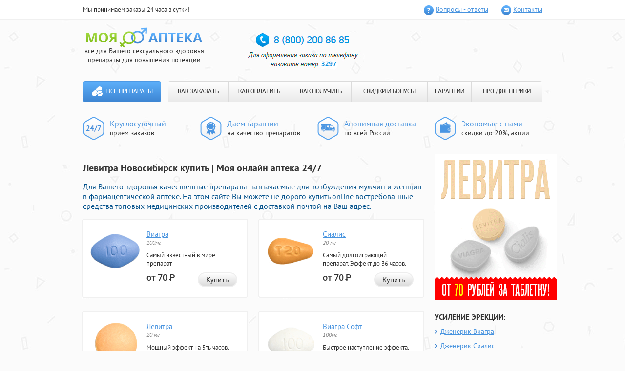

--- FILE ---
content_type: text/html; charset=utf-8
request_url: http://imperialgerold.ru/?jy=levitra_novosibirsk_kupit.php
body_size: 7979
content:
<!DOCTYPE html>
<html>
<head>
<meta http-equiv="Content-Type" content="text/html; charset=utf-8">
<title>Левитра Новосибирск купить | Заказать через интернет</title>
<meta name="Description" content="Левитра Новосибирск купить - Для Вас качественные Индийские дженерики для возбуждения мужчин и женщин в нашей аптеке  Вашего города.. Доставка продажа левитра.">
<meta name="Keywords" content="Левитра Новосибирск купить, Доставка продажа левитра, Дапоксетин инструкция цены">
<meta name="viewport" content="width=960">
<link rel="stylesheet" type="text/css" href="/js/main/myg/styles.css" media="all">
</head>
<body>
<header class="uuyysyw">
  <div class="gojeteh">
    <div class="docejaj">
      <div class="sygaluw">Мы принимаем заказы 24 часа в сутки!</div>
      <ul class="namet">
         <li class="yadel qocex"><a class="cypug" href="/js/main/myg/pills-go.php?id=1">Вопросы - ответы</a></li>
         <li class="yadel melejyx"><a class="cypug" href="/js/main/myg/pills-go.php?id=2">Контакты</a></li>
        </ul>
       </div>
      </div>
      <div class="cenuno docejaj">
       <div class="tarimiy">
        <div class="dyqaw">
         <div class="qyrak">
          <a class="modyzuj" href="/js/main/myg/pills-go.php?id=home">
          <img class="zihame" src="/js/main/myg/images/logo.png" alt="Моя аптека" width="239" height="42">
          </a>
          <div class="guzowem">все для Вашего сексуального здоровья <br> препараты для повышения потенции
          </div>
         </div>
        </div>
       </div>
       <div id="basketContainer">
               </div>
       <div class="cuwydyl">
        	<img src="/js/main/myg/images/3297.jpg">
       </div>
      </div>
      <div class="yotudef docejaj">
       <nav class="riceg">
        <a class="xuliy" href="/js/main/myg/pills-go.php?id=home">Все препараты</a>        <ul class="ruzod">
         <li class="xijenih"><a class="uuyub" href="/js/main/myg/pills-go.php?id=3">КАК ЗАКАЗАТЬ</a></li>
         <li class="xijenih"><a class="uuyub" href="/js/main/myg/pills-go.php?id=4">КАК ОПЛАТИТЬ</a></li>
         <li class="xijenih"><a class="uuyub" href="/js/main/myg/pills-go.php?id=5">КАК ПОЛУЧИТЬ</a></li>
         <li class="xijenih"><a class="uuyub" href="/js/main/myg/pills-go.php?id=6">СКИДКИ И БОНУСЫ</a></li>
         <li class="xijenih"><a class="uuyub" href="/js/main/myg/pills-go.php?id=7">ГАРАНТИИ</a></li>
         <li class="xijenih"><a class="uuyub" href="/js/main/myg/pills-go.php?id=8">ПРО ДЖЕНЕРИКИ</a></li>
        </ul>
       </nav>
      </div>
      <div class="zezafug docejaj">
       <ul class="licesoy">
        <li class="qyuoh tolaqek">	<p class="xacyt">Круглосуточный</p><p>прием заказов</p></li>
        <li class="qyuoh mizyfof">	<p class="xacyt">Даем гарантии</p><p>на качество препаратов</p></li>
        <li class="qyuoh sunam">	<p class="xacyt">Анонимная доставка</p><p>по всей России</p></li>
        <li class="qyuoh gibulyy">	<p class="xacyt">Экономьте с нами</p><p>скидки до 20%, акции</p>
        </li>
       </ul>
      </div>
     </header>
     <div class="docejaj">
      <section class="xydasam ">
      <h1>Левитра Новосибирск купить | Моя онлайн аптека 24/7</h1>
      <h3><span style="color: rgb(3, 81, 139);">Для Вашего здоровья качественные препараты назначаемые для возбуждения мужчин и женщин в фармацевтической аптеке. На этом сайте Вы можете не дорого купить  online востребованные средства топовых медицинских  производителей с доставкой почтой на Ваш адрес. </span></h3>
       <div class="kisaq hujesuu">
  <div class="uybol">
  <div class="pafoj hujesuu">
   <div class="lehal">
                <a href="/js/main/myg/pills-go.php?id=9"><img src="/js/main/myg/images/viagra-100mg-pill.png" alt="Виагра"></a>   </div>
   <a class="jibez" href="/js/main/myg/pills-go.php?id=9">Виагра</a>      <div class="numelys">
    100мг   </div>
      <div class="yoxan">
    Самый известный в мире препарат   </div>
         <div class="mykizeb">
    от 70 <span class="pukywaq">Р</span>
   </div>
      <div class="uonyxys">
    <a class="rapiu xibobaq" href="/js/main/myg/pills-go.php?id=9">Купить</a>   </div>
  </div>
 </div>
  <div class="uybol">
  <div class="pafoj hujesuu">
   <div class="lehal">
                <a href="/js/main/myg/pills-go.php?id=10"><img src="/js/main/myg/images/cialis-20mg-pill.png" alt="Сиалис"></a>   </div>
   <a class="jibez" href="/js/main/myg/pills-go.php?id=10">Сиалис</a>      <div class="numelys">
    20 мг   </div>
      <div class="yoxan">
    Самый долгоиграющий препарат. Эффект до 36 часов.   </div>
         <div class="mykizeb">
    от 70 <span class="pukywaq">Р</span>
   </div>
      <div class="uonyxys">
    <a class="rapiu xibobaq" href="/js/main/myg/pills-go.php?id=10">Купить</a>   </div>
  </div>
 </div>
  <div class="uybol">
  <div class="pafoj hujesuu">
   <div class="lehal">
                <a href="/js/main/myg/pills-go.php?id=11"><img src="/js/main/myg/images/levitra-20mg-pill.png" alt="Левитра"></a>   </div>
   <a class="jibez" href="/js/main/myg/pills-go.php?id=11">Левитра</a>      <div class="numelys">
    20 мг   </div>
      <div class="yoxan">
    Мощный эффект на 5ть часов.   </div>
         <div class="mykizeb">
    от 70 <span class="pukywaq">Р</span>
   </div>
      <div class="uonyxys">
    <a class="rapiu xibobaq" href="/js/main/myg/pills-go.php?id=11">Купить</a>   </div>
  </div>
 </div>
  <div class="uybol">
  <div class="pafoj hujesuu">
   <div class="lehal">
                <a href="/js/main/myg/pills-go.php?id=12"><img src="/js/main/myg/images/viagra-soft-100mg-pill.png" alt="Виагра Софт"></a>   </div>
   <a class="jibez" href="/js/main/myg/pills-go.php?id=12">Виагра Софт</a>      <div class="numelys">
    100мг   </div>
      <div class="yoxan">
    Быстрое наступление эффекта, уже через 20 минут.   </div>
         <div class="mykizeb">
    от 65 <span class="pukywaq">Р</span>
   </div>
      <div class="uonyxys">
    <a class="rapiu xibobaq" href="/js/main/myg/pills-go.php?id=12">Купить</a>   </div>
  </div>
 </div>
  <div class="uybol">
  <div class="pafoj hujesuu">
   <div class="lehal">
                <a href="/js/main/myg/pills-go.php?id=13"><img src="/js/main/myg/images/cialis-soft-20mg-pill.png" alt="Сиалис Софт"></a>   </div>
   <a class="jibez" href="/js/main/myg/pills-go.php?id=13">Сиалис Софт</a>      <div class="numelys">
    20мг   </div>
      <div class="yoxan">
    Быстрое наступление эффекта и совместимость с алкоголем.   </div>
         <div class="mykizeb">
    от 65 <span class="pukywaq">Р</span>
   </div>
      <div class="uonyxys">
    <a class="rapiu xibobaq" href="/js/main/myg/pills-go.php?id=13">Купить</a>   </div>
  </div>
 </div>
  <div class="uybol">
  <div class="pafoj hujesuu">
   <div class="lehal">
                <a href="/js/main/myg/pills-go.php?id=14"><img src="/js/main/myg/images/dapoxetin-60mg-pill.png" alt="Дапоксетин"></a>   </div>
   <a class="jibez" href="/js/main/myg/pills-go.php?id=14">Дапоксетин</a>      <div class="numelys">
    60мг   </div>
      <div class="yoxan">
    Единственный в мире препарат для предотвращения преждевременной эякуляции.   </div>
         <div class="mykizeb">
    от 90 <span class="pukywaq">Р</span>
   </div>
      <div class="uonyxys">
    <a class="rapiu xibobaq" href="/js/main/myg/pills-go.php?id=14">Купить</a>   </div>
  </div>
 </div>
  <div class="uybol">
  <div class="pafoj hujesuu">
   <div class="lehal">
                <a href="/js/main/myg/pills-go.php?id=15"><img src="/js/main/myg/images/super-p-force-pill.png" alt="Super P-force"></a>   </div>
   <a class="jibez" href="/js/main/myg/pills-go.php?id=15">Super P-force</a>      <div class="numelys">
    100мг + 60мг   </div>
      <div class="yoxan">
    Самые популярные препараты в одной таблетке — Виагра и Дапоксетин.   </div>
         <div class="mykizeb">
    от 200 <span class="pukywaq">Р</span>
   </div>
      <div class="uonyxys">
    <a class="rapiu xibobaq" href="/js/main/myg/pills-go.php?id=15">Купить</a>   </div>
  </div>
 </div>
  <div class="uybol">
  <div class="pafoj hujesuu">
   <div class="lehal">
                <a href="/js/main/myg/pills-go.php?id=16"><img src="/js/main/myg/images/viagra-for-wonem-100mg-pill.png" alt="Женская Виагра"></a>   </div>
   <a class="jibez" href="/js/main/myg/pills-go.php?id=16">Женская Виагра</a>      <div class="numelys">
    100мг   </div>
      <div class="yoxan">
    Новые, яркие ощущения для девушек и женщин.   </div>
         <div class="mykizeb">
    от 116 <span class="pukywaq">Р</span>
   </div>
      <div class="uonyxys">
    <a class="rapiu xibobaq" href="/js/main/myg/pills-go.php?id=16">Купить</a>   </div>
  </div>
 </div>
  <div class="uybol">
  <div class="pafoj hujesuu">
   <div class="lehal">
                <a href="/js/main/myg/pills-go.php?id=17"><img src="/js/main/myg/images/nabor-klassichesky-pill.png" alt="Набор Классический"></a>   </div>
   <a class="jibez" href="/js/main/myg/pills-go.php?id=17">Набор Классический</a>      <div class="numelys">
    (2x100мг, 4x20мг)   </div>
      <div class="yoxan">
    Попробуй и выбери наиболее понравившийся препарат.   </div>
         <div class="mykizeb">
    от 117 <span class="pukywaq">Р</span>
   </div>
      <div class="uonyxys">
    <a class="rapiu xibobaq" href="/js/main/myg/pills-go.php?id=17">Купить</a>   </div>
  </div>
 </div>
  <div class="uybol">
  <div class="pafoj hujesuu">
   <div class="lehal">
                <a href="/js/main/myg/pills-go.php?id=18"><img src="/js/main/myg/images/nabor-soft-pill.png" alt="Софт набор"></a>   </div>
   <a class="jibez" href="/js/main/myg/pills-go.php?id=18">Софт набор</a>      <div class="numelys">
    (3x100мг, 3x20мг)   </div>
      <div class="yoxan">
    Выбери софт-препарат на свой вкус!   </div>
         <div class="mykizeb">
    от 117 <span class="pukywaq">Р</span>
   </div>
      <div class="uonyxys">
    <a class="rapiu xibobaq" href="/js/main/myg/pills-go.php?id=18">Купить</a>   </div>
  </div>
 </div>
  <div class="uybol">
  <div class="pafoj hujesuu">
   <div class="lehal">
                <a href="/js/main/myg/pills-go.php?id=19"><img src="/js/main/myg/images/nabor-viagra-n-cialis-pill.png" alt="Набор &quot;Два в одном&quot;"></a>   </div>
   <a class="jibez" href="/js/main/myg/pills-go.php?id=19">Набор "Два в одном"</a>      <div class="numelys">
    (10x100мг, 10x20мг)   </div>
      <div class="yoxan">
    Два самых популярных препарата для усиления эрекции в одном наборе!   </div>
         <div class="mykizeb">
    от 115 <span class="pukywaq">Р</span>
   </div>
      <div class="uonyxys">
    <a class="rapiu xibobaq" href="/js/main/myg/pills-go.php?id=19">Купить</a>   </div>
  </div>
 </div>
  <div class="uybol">
  <div class="pafoj hujesuu">
   <div class="lehal">
                <a href="/js/main/myg/pills-go.php?id=20"><img src="/js/main/myg/images/nabor-viagra-cialis-levitra-pill.png" alt="Набор &quot;Три в одном&quot;"></a>   </div>
   <a class="jibez" href="/js/main/myg/pills-go.php?id=20">Набор "Три в одном"</a>      <div class="numelys">
    (10x100мг, 20x20мг)   </div>
      <div class="yoxan">
    Большой набор из 3-х препаратов.   </div>
         <div class="mykizeb">
    от 117 <span class="pukywaq">Р</span>
   </div>
      <div class="uonyxys">
    <a class="rapiu xibobaq" href="/js/main/myg/pills-go.php?id=20">Купить</a>   </div>
  </div>
 </div>
  <div class="uybol">
  <div class="pafoj hujesuu">
   <div class="lehal">
                <a href="/js/main/myg/pills-go.php?id=21"><img src="/js/main/myg/images/super-cialis-20-60mg-pill.png" alt="Супер Сиалис"></a>   </div>
   <a class="jibez" href="/js/main/myg/pills-go.php?id=21">Супер Сиалис</a>      <div class="numelys">
    20мг + 60мг   </div>
      <div class="yoxan">
    Усиление эрекции до 36 часов и продление полового акта в одной таблетке.   </div>
         <div class="mykizeb">
    от 90 <span class="pukywaq">Р</span>
   </div>
      <div class="uonyxys">
    <a class="rapiu xibobaq" href="/js/main/myg/pills-go.php?id=21">Купить</a>   </div>
  </div>
 </div>
  <div class="uybol">
  <div class="pafoj hujesuu">
   <div class="lehal">
                <a href="/js/main/myg/pills-go.php?id=22"><img src="/js/main/myg/images/super_viagra_pill.png" alt="Супер Виагра"></a>   </div>
   <a class="jibez" href="/js/main/myg/pills-go.php?id=22">Супер Виагра</a>      <div class="numelys">
    100 + 60 мг   </div>
      <div class="yoxan">
    Виагра и Дапоксетин в одной таблетке. Усиление эрекции и продление полового акта!   </div>
         <div class="mykizeb">
    от 90 <span class="pukywaq">Р</span>
   </div>
      <div class="uonyxys">
    <a class="rapiu xibobaq" href="/js/main/myg/pills-go.php?id=22">Купить</a>   </div>
  </div>
 </div>
  <div class="uybol">
  <div class="pafoj hujesuu">
   <div class="lehal">
                <a href="/js/main/myg/pills-go.php?id=23"><img src="/js/main/myg/images/super_levitra_pill.png" alt="Супер Левитра"></a>   </div>
   <a class="jibez" href="/js/main/myg/pills-go.php?id=23">Супер Левитра</a>      <div class="numelys">
    20 + 60 мг   </div>
      <div class="yoxan">
    В одной таблетке Левитра для усиления эрекции и Дапоксетин для продления полового акта!   </div>
         <div class="mykizeb">
    от 95 <span class="pukywaq">Р</span>
   </div>
      <div class="uonyxys">
    <a class="rapiu xibobaq" href="/js/main/myg/pills-go.php?id=23">Купить</a>   </div>
  </div>
 </div>
  <div class="uybol">
  <div class="pafoj hujesuu">
   <div class="lehal">
                <a href="/js/main/myg/pills-go.php?id=24"><img src="/js/main/myg/images/avanafil_103x89-tabl.png" alt="Аванафил"></a>   </div>
   <a class="jibez" href="/js/main/myg/pills-go.php?id=24">Аванафил</a>      <div class="numelys">
    100 мг   </div>
      <div class="yoxan">
    Препарат для усиления эрекции нового поколения!   </div>
         <div class="mykizeb">
    от 200 <span class="pukywaq">Р</span>
   </div>
      <div class="uonyxys">
    <a class="rapiu xibobaq" href="/js/main/myg/pills-go.php?id=24">Купить</a>   </div>
  </div>
 </div>
  <div class="uybol">
  <div class="pafoj hujesuu">
   <div class="lehal">
                <a href="/js/main/myg/pills-go.php?id=25"><img src="/js/main/myg/images/supernabor_103x89-tabl.png" alt="Супер набор"></a>   </div>
   <a class="jibez" href="/js/main/myg/pills-go.php?id=25">Супер набор</a>      <div class="numelys">
    (2х160мг, 4х80мг)   </div>
      <div class="yoxan">
    Попробуй все супер препараты для усиления эрекции и продления полового акта!   </div>
         <div class="mykizeb">
    от 158 <span class="pukywaq">Р</span>
   </div>
      <div class="uonyxys">
    <a class="rapiu xibobaq" href="/js/main/myg/pills-go.php?id=25">Купить</a>   </div>
  </div>
 </div>

  <div class="uybol">
  <div class="pafoj hujesuu">
   <div class="lehal">
                <a href="/js/main/myg/pills-go.php?id=26"><img src="/js/main/myg/images/nabormz_103x89.png" alt="Набор для влюбленных"></a>   </div>
   <a class="jibez" href="/js/main/myg/pills-go.php?id=26">Набор для влюбленных</a>      <div class="numelys">
    (10х100 мг)   </div>
      <div class="yoxan">
    Набор для двоих, добавь страсти в постель!   </div>
         <div class="mykizeb">
    от 120 <span class="pukywaq">Р</span>
   </div>
      <div class="uonyxys">
    <a class="rapiu xibobaq" href="/js/main/myg/pills-go.php?id=26">Купить</a>   </div>
  </div>
 </div>

  <div class="uybol">
  <div class="pafoj hujesuu">
   <div class="lehal">
                <a href="/js/main/myg/pills-go.php?id=27"><img src="/js/main/myg/images/naron_pack.png" alt="Крем Naron"></a>   </div>
   <a class="jibez" href="/js/main/myg/pills-go.php?id=27">Крем Naron</a>      <div class="numelys">
    (100 мг)   </div>
      <div class="yoxan">
    Крем для сужения влагалища</div>
         <div class="mykizeb">
    от 1500 <span class="pukywaq">Р</span>
   </div>
      <div class="uonyxys">
    <a class="rapiu xibobaq" href="/js/main/myg/pills-go.php?id=27">Купить</a>   </div>
  </div>
 </div>

  <div class="uybol">
  <div class="pafoj hujesuu">
   <div class="lehal">
                <a class="gth" href="/js/main/myg/pills-go.php?id=28"><img src="/js/main/myg/images/cialis-5mg-pill.png" alt="Сиалис 5 мг"></a>   </div>
   <a class="jibez" href="/js/main/myg/pills-go.php?id=28">Сиалис 5 мг</a>      <div class="numelys">
    5мг   </div>
      <div class="yoxan">
    Терапевтическая дозировка Сиалиса для курсового приема</div>
         <div class="mykizeb">
    от 60 <span class="pukywaq">Р</span>
   </div>
      <div class="uonyxys">
    <a class="rapiu xibobaq" href="/js/main/myg/pills-go.php?id=28">Купить</a>   </div>
  </div>
 </div>


 </div>
<div class="fuges">
<h3><span style="color: rgb(3, 81, 139);">На пути к совершенству вместе с нами</span></h3>
<p>Предлагаем Вам сделать первый шаг для полноценной счастливой инитмной жизни. Вам помогут средства, придагаемые на нашем сайте:</p>
<ul>
<li><span>Дженерики известных брендов: </span><a href="/?jy=dostavka_prodazha_levitra.php">Доставка продажа левитра</a>, Левитра и Сиалис, а также Попперсы помогут сделать интимную сторону Вашей жизни более насыщенной и яркой</li>
<li><span>Синтетические гормоны роста</span>: Динатроп, Ансомон и Гетропин добавят силы, энергии спортсменам и решат проблемы лишнего веса</li>
<li><span>БАДы и препараты: </span>Tribulus terrestris, Мориамин Форте, Guarana и Экдистерон повысят выносливость организма, вернут утраченную энергию, восстановят работу многих внутренних органов, омолодят кожу, и, <a href="/?jy=sildenafil_citrat_100_mg_otzyvy.php">Силденафил цитрат 100 мг отзывы</a>. </li><br>
</ul>
<h3><span style="color: rgb(3, 81, 139);">Несколько причино объясняющих Почему нужно покупать именно у нас?</span></h3>
<ul>
<li>* Мы являемся первым и единственным на территории России торговым представителем по продаже препаратов дженериков <a href="/?jy=dapoksetin_instrukciya_ceny.php">Дапоксетин инструкция цены</a>, силденафила<span>,</span> <a href="/?jy=kak_povysit_potenciyu_u_muzhchin_video._anonimno_i_po_vygodnoj_cene.php">Как повысить потенцию у мужчин видео. Анонимно и по выгодной цене</a> и дистрибьютором других известных препаратов</li>
<li>* качество препаратов гарантируется официальным поставщиком препаратов и успешно подтверждается годами продаж</li>
<li>* для стестинельных и скромных клиентов, которым трудно произнести название Виагра или Сиалис в аптеке вслух, подойдет возможность анонимныого заказа любого препаратан на нашем сайте!</li>
<li>* быстрая и удобная доставка курьером по Москве и в Санкт-Петербурге, так же возможна доставка препаратов почтой России в другие регионы 1м классом</li><br>
</ul>
<h3><span style="color: rgb(3, 81, 139);">Покупать у нас  выгодно</span></h3>
<ul>
<li>! каждому новому покупателю <b>СКИДКА 10%</b> - постоянная дисконтная карта на последующие покупки </li>
<li>! <b>БЕСПЛАТНАЯ ДОСТАВКА</b> при заказе товара на сумму более 5 тысяч рублей</li>
<li>! оптовым покупателям СПЕЦИАЛЬНЫЕ цены на мелкооптовые партии препарата с возможностью выписки товарного чека</li>
<li>! так же у нас постоянно проводятся различные АКЦИИ позволяющие покупать дженерики Левитры, Сиалиса и Силденафила по очень выгодным ценам! </li>
</ul>
<ul>
</ul>
<p><span>Cотрудники нашей фирмы прилагают максимальные усилия, чтобы сделать приобретение препаратов удобным для покупателей</span></p>
<p>доставка препаратов осуществляется без выходных дней круглосуточно. 
  Для VIP клиентов: Сиалис и другие препараты для потенции, а так же <a href="/?jy=viagra_kupit_v_serpuxove.php">Виагра купить в Серпухове</a> доставляются круглосуточно<br>оплата принимаются через электронные платежные системы Яндекс Деньги, Web Money и с банковских карт Master Card или Visa для бесплатной консультации в любое время можно обратиться <span><span>» </span></span>по многоканальным телефонам:<span> </span></p>
<ul>
<li><span>8<span style="margin-right: 0.3em;"> </span> <span style="margin-left: -0.3em;">(800</span>)200-86-85<span style="margin-right: 0.3em;"> </span> <span style="margin-left: -0.3em;">(</span>по России звонок бесплатный), </span></li>
<li><span>+7<span style="margin-right: 0.3em;"> </span> <span style="margin-left: -0.3em;">(800</span>)200-86-85<span style="margin-right: 0.3em;"> </span> <span style="margin-left: -0.3em;">(</span>Санкт-Петербург) </span></li>
<li><span>+7<span style="margin-right: 0.3em;"> </span> <span style="margin-left: -0.3em;">(800</span>)200-86-85<span style="margin-right: 0.3em;"> </span> <span style="margin-left: -0.3em;">(</span>Москва)<br></span></li>
</ul>
<noindex><b>Обязательно назовите добавочный номер: 3297</b></noindex>
    <h2>Доставка продажа левитра Левитра Новосибирск купить</h2>
    <p><i><strong>Вашему вниманию лучшие Индийские дженерики применяемые для увеличения потенции в интернет- аптеке города Самары. У нас Вы можете быстро купить  онлайн известные дубликаты топовых медицинских  марок с доставкой авиапочтой в Ваш город. </strong></i></p>
    <center>
    <iframe height="344" width="425" src="http://www.youtube.com/embed/vTnU_uhz8wU"></iframe> 
    </center>
    <br/>
    <br/>
    <p>Я счастлив, избавился от комплексов, девушки в восторге! Обязательно проконсультируйтесь с вашим лечащим врачом!SuLubheg-lubheg Дата отзыва: Силденафил Производитель: Объясняется это просто, в обычной аптеке в цену препарата дополнительно закладывается аренда, зарплата продавцов и другие расходы. Препарат хорошо переносится не вызывает побочных действий. Всасывание После приема внутрь варденафил быстро всасывается. Сладостные ощущения и мощный оргазм ждет половых партнеров! В составе препарата есть только растительные натуральные компоненты, самым эффективным и действенным из которых является корень травы, растущей на горе Медула. Однако дженерик сиалис оптом купить появлению дженериков этот фактор перестал играть роль, поскольку оба этих препарата стали стоить одинаково дешево. При этом Импаза избавляет от различных эректильных патологий, к числу которых относятся и психогенные дисфункции. Прием тяжелой пищи и немного алкоголя не особо влияют на действие и скорость воздействия препарата. Несколько сложнее дело обстоит с психологическим привыканием. Улучшает приток крови к пенису, чем увеличивает эрекцию. В некоторых аптеках существует скидка на большое количество упаковок, что в какой аптеке можно купить дапоксетин адрес Тамбов сэкономить. Препарат имеет такие формы воздействия на организм:
1. Нажмите Купить у необходимых препаратов и пройдите в где продаются таблетки дженерик сиалис в тамбове сайта для инициирования отправки почтой. До 18 лет организм еще формируется, не следует наносить ему химический удар тем более, что в юном возрасте и без виагры все получается на пять с плюсом. В таком случае можно дапоксетин купить онлайн у нас в интернет магазине, воспользовавшись специальной формой заказа или позвонив по телефону. Применение препарата Дженерик Женская Виагра Препарат "Женская Виагра" появился относительно недавно, и представляет собой, по большому счету, классическую Виагру, в которой есть некоторые изменения. Прежде всего, это касается психологического уровня. </p>
    <br/>
    <center>
    <ul>
	<li><a href="/?jy=pokupka_sildenafila_100_naberezhnye_chelny.php">Покупка силденафила 100 Набережные Челны</a></li>
	<li><a href="/?jy=preparat_dlya_povysheniya_potencii_levitra.php">Препарат для повышения потенции левитра</a></li>
	<li><a href="/?jy=prodazha_dzhenerik_dapoksetin_almaty.php">Продажа дженерик дапоксетин Алматы</a></li>
    </ul>
    </center>    
</div>
      </section>
      <aside class="cawih">
       <div class="hociz">
	<img src="/js/main/myg/images/banner.gif">
       </div>
       <div class="hociz">
        <h4 class="titou">
         УСИЛЕНИЕ ЭРЕКЦИИ:
        </h4>
        <ul class="zakok baxyc">
         <li class="rumub">
          <a class="xysumal " href="/js/main/myg/pills-go.php?id=9">Дженерик Виагра</a>
         </li>
         <li class="rumub">
          <a class="xysumal " href="/js/main/myg/pills-go.php?id=10">Дженерик Сиалис</a>
         </li>
        </ul>
       </div>
       <div class="hociz">
        <h4 class="titou">
         ПРОДЛЕНИЕ:
        </h4>
        <ul class="zakok baxyc">
         <li class="rumub">
          <a class="xysumal " href="/js/main/myg/pills-go.php?id=14">Дапоксетин</a>
         </li>
        </ul>
       </div>
       <div class="hociz">
        <h4 class="titou">
         ПОПРОБОВАТЬ:
        </h4>
        <ul class="zakok">
         <li class="rumub">
          <a class="xysumal " href="/js/main/myg/pills-go.php?id=17">Набор - пробник <br>
          «Классический»</a>
         </li>
        </ul>
       </div>
       <div class="wetawuz yiuytow">
        <h4 class="hazen">
         Анонимная доставка
        </h4>
        <p class="kupas">
         Курьером в городах <br>
         <span class="uyyawyd">Москва, Санкт-Петербург</span>
        </p>
        <p class="jeyykan">
         сегодня - завтра
        </p>
        <p class="kupas">
         Почтой России <span class="uyyawyd">в любой
         населеный пункт</span>
        </p>
        <p class="jeyykan">
         4 - 10 дней
        </p>
        <a class="niwediu" href="/js/main/myg/pills-go.php?id=5">подробнее о доставке</a>
        <hr class="didalej">
        <p class="kupas">
         Наличными, Webmoney, QIWI, Яндекс.Деньги, VISA/MasterCard        </p>
        <a class="niwediu" href="/js/main/myg/pills-go.php?id=4">подробнее об оплате</a>
       </div>
       <div class="hociz">
        <h4 class="titou">
         СКИДКИ И БОНУСЫ
        </h4>
        <ul class="nojokoz">
                           <li class="lafiu mytinys">
          <div class="detaj">
           5 таблеток Виагры Софт бесплатно!
          </div>
          <p class="gicy">
           При заказе на сумму более <br>
           <strong>2190 рублей</strong>, Вы получаете <br>
           5 таблеток Виагры Софт в подарок!
          </p>
         </li>
                           <li class="lafiu rujezok">
          <div class="detaj">
           Бесплатная доставка!
          </div>
          <p class="gicy">
           Бесплатная доставка для <br>
           заказов стоимостью <br>
           более <strong>4499 рублей</strong>.
          </p>
         </li>
         <li class="lafiu gylug">
          <div class="detaj">
           Скидки для постоянных
           клиентов!
          </div>
          <p class="gicy">
           Уже на следующий заказ Вы <br>
           получите свою первую скидку! <br>
           <strong>Накопительные скидки до 20%!</strong>
          </p>
         </li>
        </ul>
       </div>
       <div class="hociz">
        <h4 class="titou">
         Интересные препараты
        </h4>
        <ul class="zypaxeq">
                  <li class="uidaw">
          <div class="cijir hujesuu">
           <img class="binac" src="/js/main/myg/images/cialis-20mg-pill.png" alt="Дженерик Сиалис"><a class="uynowar" href="/js/main/myg/pills-go.php?id=10">Дженерик Сиалис</a><div class="nazydoy">
            20 мг           </div>
          </div>
          <div class="nyboj">
           <p>
            Самый долгоиграющий препарат. Эффект до 36 часов.           </p>
          </div>
         </li>
                  <li class="uidaw">
          <div class="cijir hujesuu">
           <img class="binac" src="/js/main/myg/images/viagra-100mg-pill.png" alt="Дженерик Виагра"><a class="uynowar" href="/js/main/myg/pills-go.php?id=9">Дженерик Виагра</a><div class="nazydoy">
            100мг           </div>
          </div>
          <div class="nyboj">
           <p>
            Самый известный в мире препарат           </p>
          </div>
         </li>
                  <li class="uidaw">
          <div class="cijir hujesuu">
           <img class="binac" src="/js/main/myg/images/nabormz_103x89.png" alt="Набор для влюбленных"><a class="uynowar" href="/js/main/myg/pills-go.php?id=26">Набор для влюбленных</a><div class="nazydoy">
            (10х100 мг)           </div>
          </div>
          <div class="nyboj">
           <p>
            Набор для двоих, добавь страсти в постель!           </p>
          </div>
         </li>


                 </ul>
        <a class="rapiu banyh" href="/?jy=/apteka_klassika_kupit_sialis.php">Все препараты</a>
       </div>
      </aside>
     </div>
     <footer class="defopip">
      <div class="docejaj">
       <center>
	    <img src="/js/main/myg/images/3297-1.jpg">
       </center>
      </div>
      <div class="docejaj">
       <div class="gapanyl">
        <div class="jixud">
         <p>
          «Моя Аптека» | Все права защищены<br>
          Интернет-магазин препаратов для повышения потенции “Моя аптека” 2010 — 2016</p>
        </div>
       </div>
      </div>
     </footer>
    <div id="overlay"></div>
   </body>
</html>